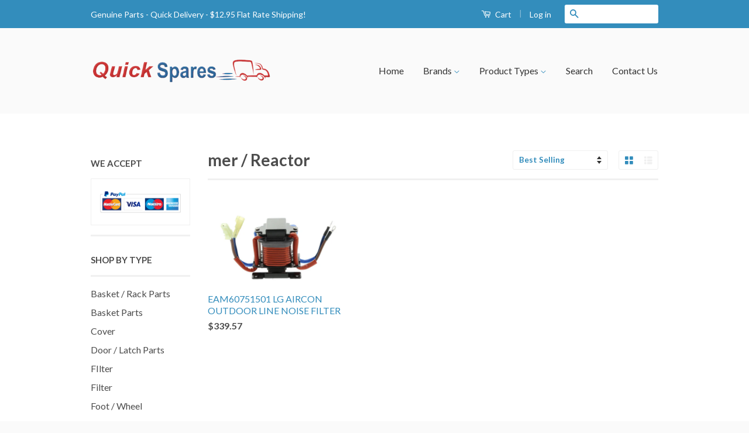

--- FILE ---
content_type: text/html; charset=utf-8
request_url: https://quickspares.com.au/collections/mer-reactor
body_size: 18334
content:
<!doctype html>
<!--[if lt IE 7]><html class="no-js lt-ie9 lt-ie8 lt-ie7" lang="en"> <![endif]-->
<!--[if IE 7]><html class="no-js lt-ie9 lt-ie8" lang="en"> <![endif]-->
<!--[if IE 8]><html class="no-js lt-ie9" lang="en"> <![endif]-->
<!--[if IE 9 ]><html class="ie9 no-js"> <![endif]-->
<!--[if (gt IE 9)|!(IE)]><!--> <html class="no-js"> <!--<![endif]-->
<!-- Global site tag (gtag.js) - Google AdWords: 798791890 -->
<script async src="https://www.googletagmanager.com/gtag/js?id=AW-798791890"></script>
<script>
  window.dataLayer = window.dataLayer || [];
  function gtag(){dataLayer.push(arguments);}
  gtag('js', new Date());

  gtag('config', 'AW-798791890');
</script>
<!-- Hotjar Tracking Code for https://quickspares.com.au -->
<script>
    (function(h,o,t,j,a,r){
        h.hj=h.hj||function(){(h.hj.q=h.hj.q||[]).push(arguments)};
        h._hjSettings={hjid:1141792,hjsv:6};
        a=o.getElementsByTagName('head')[0];
        r=o.createElement('script');r.async=1;
        r.src=t+h._hjSettings.hjid+j+h._hjSettings.hjsv;
        a.appendChild(r);
    })(window,document,'https://static.hotjar.com/c/hotjar-','.js?sv=');
</script>
<head>
<meta name="msvalidate.01" content="8E91F7279400922F94119E437B158DB8" />
  <meta name="google-site-verification" content="14uFM2ggaJYFs9IWTyEaFSBe0h_6ZcgN5FPqN-KiAwQ" />

  <!-- Basic page needs ================================================== -->
  <meta charset="utf-8">
  <meta http-equiv="X-UA-Compatible" content="IE=edge,chrome=1">

  
  <link rel="shortcut icon" href="//quickspares.com.au/cdn/shop/t/4/assets/favicon.png?v=152316974410762463941587369538" type="image/png" />
  

  <!-- Title and description ================================================== -->
  <title>
  
    mer / Reactor &ndash; Quick Spares
  
  </title>

  

  <!-- Social Meta Tags ================================================== -->
  

  <meta property="og:type" content="website">
  <meta property="og:title" content="mer / Reactor">
  <meta property="og:url" content="https://quickspares.com.au/collections/mer-reactor">
  
  <meta property="og:image" content="http://quickspares.com.au/cdn/shop/t/4/assets/logo.png?v=15009047252912948781455069402">
  <meta property="og:image:secure_url" content="https://quickspares.com.au/cdn/shop/t/4/assets/logo.png?v=15009047252912948781455069402">
  


<meta property="og:site_name" content="Quick Spares">



<meta name="twitter:card" content="summary">


  <meta name="twitter:site" content="@shopify">





  <!-- Helpers ================================================== -->
  <link rel="canonical" href="https://quickspares.com.au/collections/mer-reactor">
  <meta name="viewport" content="width=device-width,initial-scale=1">
  <meta name="theme-color" content="#338dbc">

  
  <!-- Ajaxify Cart Plugin ================================================== -->
  <link href="//quickspares.com.au/cdn/shop/t/4/assets/ajaxify.scss.css?v=77820539487846778471454885680" rel="stylesheet" type="text/css" media="all" />
  

  <!-- CSS ================================================== -->
  <link href="//quickspares.com.au/cdn/shop/t/4/assets/timber.scss.css?v=39570687418422526991674755278" rel="stylesheet" type="text/css" media="all" />
  <link href="//quickspares.com.au/cdn/shop/t/4/assets/theme.scss.css?v=113082141703776379881674755278" rel="stylesheet" type="text/css" media="all" />

  
  
  
  <link href="//fonts.googleapis.com/css?family=Lato:400,700" rel="stylesheet" type="text/css" media="all" />


  



  <!-- Header hook for plugins ================================================== -->
  <script>window.performance && window.performance.mark && window.performance.mark('shopify.content_for_header.start');</script><meta name="google-site-verification" content="14uFM2ggaJYFs9IWTyEaFSBe0h_6ZcgN5FPqN-KiAwQ">
<meta id="shopify-digital-wallet" name="shopify-digital-wallet" content="/1971340/digital_wallets/dialog">
<meta name="shopify-checkout-api-token" content="7304e0ddba6fc9c7c53267d664b183bd">
<meta id="in-context-paypal-metadata" data-shop-id="1971340" data-venmo-supported="false" data-environment="production" data-locale="en_US" data-paypal-v4="true" data-currency="AUD">
<link rel="alternate" type="application/atom+xml" title="Feed" href="/collections/mer-reactor.atom" />
<link rel="alternate" type="application/json+oembed" href="https://quickspares.com.au/collections/mer-reactor.oembed">
<script async="async" src="/checkouts/internal/preloads.js?locale=en-AU"></script>
<link rel="preconnect" href="https://shop.app" crossorigin="anonymous">
<script async="async" src="https://shop.app/checkouts/internal/preloads.js?locale=en-AU&shop_id=1971340" crossorigin="anonymous"></script>
<script id="apple-pay-shop-capabilities" type="application/json">{"shopId":1971340,"countryCode":"AU","currencyCode":"AUD","merchantCapabilities":["supports3DS"],"merchantId":"gid:\/\/shopify\/Shop\/1971340","merchantName":"Quick Spares","requiredBillingContactFields":["postalAddress","email","phone"],"requiredShippingContactFields":["postalAddress","email","phone"],"shippingType":"shipping","supportedNetworks":["visa","masterCard"],"total":{"type":"pending","label":"Quick Spares","amount":"1.00"},"shopifyPaymentsEnabled":true,"supportsSubscriptions":true}</script>
<script id="shopify-features" type="application/json">{"accessToken":"7304e0ddba6fc9c7c53267d664b183bd","betas":["rich-media-storefront-analytics"],"domain":"quickspares.com.au","predictiveSearch":true,"shopId":1971340,"locale":"en"}</script>
<script>var Shopify = Shopify || {};
Shopify.shop = "comparison.myshopify.com";
Shopify.locale = "en";
Shopify.currency = {"active":"AUD","rate":"1.0"};
Shopify.country = "AU";
Shopify.theme = {"name":"Classic","id":85308737,"schema_name":null,"schema_version":null,"theme_store_id":721,"role":"main"};
Shopify.theme.handle = "null";
Shopify.theme.style = {"id":null,"handle":null};
Shopify.cdnHost = "quickspares.com.au/cdn";
Shopify.routes = Shopify.routes || {};
Shopify.routes.root = "/";</script>
<script type="module">!function(o){(o.Shopify=o.Shopify||{}).modules=!0}(window);</script>
<script>!function(o){function n(){var o=[];function n(){o.push(Array.prototype.slice.apply(arguments))}return n.q=o,n}var t=o.Shopify=o.Shopify||{};t.loadFeatures=n(),t.autoloadFeatures=n()}(window);</script>
<script>
  window.ShopifyPay = window.ShopifyPay || {};
  window.ShopifyPay.apiHost = "shop.app\/pay";
  window.ShopifyPay.redirectState = null;
</script>
<script id="shop-js-analytics" type="application/json">{"pageType":"collection"}</script>
<script defer="defer" async type="module" src="//quickspares.com.au/cdn/shopifycloud/shop-js/modules/v2/client.init-shop-cart-sync_C5BV16lS.en.esm.js"></script>
<script defer="defer" async type="module" src="//quickspares.com.au/cdn/shopifycloud/shop-js/modules/v2/chunk.common_CygWptCX.esm.js"></script>
<script type="module">
  await import("//quickspares.com.au/cdn/shopifycloud/shop-js/modules/v2/client.init-shop-cart-sync_C5BV16lS.en.esm.js");
await import("//quickspares.com.au/cdn/shopifycloud/shop-js/modules/v2/chunk.common_CygWptCX.esm.js");

  window.Shopify.SignInWithShop?.initShopCartSync?.({"fedCMEnabled":true,"windoidEnabled":true});

</script>
<script>
  window.Shopify = window.Shopify || {};
  if (!window.Shopify.featureAssets) window.Shopify.featureAssets = {};
  window.Shopify.featureAssets['shop-js'] = {"shop-cart-sync":["modules/v2/client.shop-cart-sync_ZFArdW7E.en.esm.js","modules/v2/chunk.common_CygWptCX.esm.js"],"init-fed-cm":["modules/v2/client.init-fed-cm_CmiC4vf6.en.esm.js","modules/v2/chunk.common_CygWptCX.esm.js"],"shop-button":["modules/v2/client.shop-button_tlx5R9nI.en.esm.js","modules/v2/chunk.common_CygWptCX.esm.js"],"shop-cash-offers":["modules/v2/client.shop-cash-offers_DOA2yAJr.en.esm.js","modules/v2/chunk.common_CygWptCX.esm.js","modules/v2/chunk.modal_D71HUcav.esm.js"],"init-windoid":["modules/v2/client.init-windoid_sURxWdc1.en.esm.js","modules/v2/chunk.common_CygWptCX.esm.js"],"shop-toast-manager":["modules/v2/client.shop-toast-manager_ClPi3nE9.en.esm.js","modules/v2/chunk.common_CygWptCX.esm.js"],"init-shop-email-lookup-coordinator":["modules/v2/client.init-shop-email-lookup-coordinator_B8hsDcYM.en.esm.js","modules/v2/chunk.common_CygWptCX.esm.js"],"init-shop-cart-sync":["modules/v2/client.init-shop-cart-sync_C5BV16lS.en.esm.js","modules/v2/chunk.common_CygWptCX.esm.js"],"avatar":["modules/v2/client.avatar_BTnouDA3.en.esm.js"],"pay-button":["modules/v2/client.pay-button_FdsNuTd3.en.esm.js","modules/v2/chunk.common_CygWptCX.esm.js"],"init-customer-accounts":["modules/v2/client.init-customer-accounts_DxDtT_ad.en.esm.js","modules/v2/client.shop-login-button_C5VAVYt1.en.esm.js","modules/v2/chunk.common_CygWptCX.esm.js","modules/v2/chunk.modal_D71HUcav.esm.js"],"init-shop-for-new-customer-accounts":["modules/v2/client.init-shop-for-new-customer-accounts_ChsxoAhi.en.esm.js","modules/v2/client.shop-login-button_C5VAVYt1.en.esm.js","modules/v2/chunk.common_CygWptCX.esm.js","modules/v2/chunk.modal_D71HUcav.esm.js"],"shop-login-button":["modules/v2/client.shop-login-button_C5VAVYt1.en.esm.js","modules/v2/chunk.common_CygWptCX.esm.js","modules/v2/chunk.modal_D71HUcav.esm.js"],"init-customer-accounts-sign-up":["modules/v2/client.init-customer-accounts-sign-up_CPSyQ0Tj.en.esm.js","modules/v2/client.shop-login-button_C5VAVYt1.en.esm.js","modules/v2/chunk.common_CygWptCX.esm.js","modules/v2/chunk.modal_D71HUcav.esm.js"],"shop-follow-button":["modules/v2/client.shop-follow-button_Cva4Ekp9.en.esm.js","modules/v2/chunk.common_CygWptCX.esm.js","modules/v2/chunk.modal_D71HUcav.esm.js"],"checkout-modal":["modules/v2/client.checkout-modal_BPM8l0SH.en.esm.js","modules/v2/chunk.common_CygWptCX.esm.js","modules/v2/chunk.modal_D71HUcav.esm.js"],"lead-capture":["modules/v2/client.lead-capture_Bi8yE_yS.en.esm.js","modules/v2/chunk.common_CygWptCX.esm.js","modules/v2/chunk.modal_D71HUcav.esm.js"],"shop-login":["modules/v2/client.shop-login_D6lNrXab.en.esm.js","modules/v2/chunk.common_CygWptCX.esm.js","modules/v2/chunk.modal_D71HUcav.esm.js"],"payment-terms":["modules/v2/client.payment-terms_CZxnsJam.en.esm.js","modules/v2/chunk.common_CygWptCX.esm.js","modules/v2/chunk.modal_D71HUcav.esm.js"]};
</script>
<script>(function() {
  var isLoaded = false;
  function asyncLoad() {
    if (isLoaded) return;
    isLoaded = true;
    var urls = ["\/\/shopify.privy.com\/widget.js?shop=comparison.myshopify.com","https:\/\/cdn.provesrc.com\/provesrc.js?apiKey=eyJhbGciOiJIUzI1NiIsInR5cCI6IkpXVCJ9.eyJhY2NvdW50SWQiOiI1ZTQ0ZjdiMDJmODIzZDMxNWJiNzQ4YWIiLCJpYXQiOjE1ODE1NzgxNjB9.lwnVCCa5HP2w67-94-d90iB3tkrT5RQTPDnJCHJI5k8\u0026shop=comparison.myshopify.com","https:\/\/cdn.hextom.com\/js\/quickannouncementbar.js?shop=comparison.myshopify.com"];
    for (var i = 0; i < urls.length; i++) {
      var s = document.createElement('script');
      s.type = 'text/javascript';
      s.async = true;
      s.src = urls[i];
      var x = document.getElementsByTagName('script')[0];
      x.parentNode.insertBefore(s, x);
    }
  };
  if(window.attachEvent) {
    window.attachEvent('onload', asyncLoad);
  } else {
    window.addEventListener('load', asyncLoad, false);
  }
})();</script>
<script id="__st">var __st={"a":1971340,"offset":39600,"reqid":"28ef1aa6-d08b-4077-89f2-5c9275818268-1768700019","pageurl":"quickspares.com.au\/collections\/mer-reactor","u":"4b5cdb309241","p":"collection","rtyp":"collection","rid":236354011299};</script>
<script>window.ShopifyPaypalV4VisibilityTracking = true;</script>
<script id="captcha-bootstrap">!function(){'use strict';const t='contact',e='account',n='new_comment',o=[[t,t],['blogs',n],['comments',n],[t,'customer']],c=[[e,'customer_login'],[e,'guest_login'],[e,'recover_customer_password'],[e,'create_customer']],r=t=>t.map((([t,e])=>`form[action*='/${t}']:not([data-nocaptcha='true']) input[name='form_type'][value='${e}']`)).join(','),a=t=>()=>t?[...document.querySelectorAll(t)].map((t=>t.form)):[];function s(){const t=[...o],e=r(t);return a(e)}const i='password',u='form_key',d=['recaptcha-v3-token','g-recaptcha-response','h-captcha-response',i],f=()=>{try{return window.sessionStorage}catch{return}},m='__shopify_v',_=t=>t.elements[u];function p(t,e,n=!1){try{const o=window.sessionStorage,c=JSON.parse(o.getItem(e)),{data:r}=function(t){const{data:e,action:n}=t;return t[m]||n?{data:e,action:n}:{data:t,action:n}}(c);for(const[e,n]of Object.entries(r))t.elements[e]&&(t.elements[e].value=n);n&&o.removeItem(e)}catch(o){console.error('form repopulation failed',{error:o})}}const l='form_type',E='cptcha';function T(t){t.dataset[E]=!0}const w=window,h=w.document,L='Shopify',v='ce_forms',y='captcha';let A=!1;((t,e)=>{const n=(g='f06e6c50-85a8-45c8-87d0-21a2b65856fe',I='https://cdn.shopify.com/shopifycloud/storefront-forms-hcaptcha/ce_storefront_forms_captcha_hcaptcha.v1.5.2.iife.js',D={infoText:'Protected by hCaptcha',privacyText:'Privacy',termsText:'Terms'},(t,e,n)=>{const o=w[L][v],c=o.bindForm;if(c)return c(t,g,e,D).then(n);var r;o.q.push([[t,g,e,D],n]),r=I,A||(h.body.append(Object.assign(h.createElement('script'),{id:'captcha-provider',async:!0,src:r})),A=!0)});var g,I,D;w[L]=w[L]||{},w[L][v]=w[L][v]||{},w[L][v].q=[],w[L][y]=w[L][y]||{},w[L][y].protect=function(t,e){n(t,void 0,e),T(t)},Object.freeze(w[L][y]),function(t,e,n,w,h,L){const[v,y,A,g]=function(t,e,n){const i=e?o:[],u=t?c:[],d=[...i,...u],f=r(d),m=r(i),_=r(d.filter((([t,e])=>n.includes(e))));return[a(f),a(m),a(_),s()]}(w,h,L),I=t=>{const e=t.target;return e instanceof HTMLFormElement?e:e&&e.form},D=t=>v().includes(t);t.addEventListener('submit',(t=>{const e=I(t);if(!e)return;const n=D(e)&&!e.dataset.hcaptchaBound&&!e.dataset.recaptchaBound,o=_(e),c=g().includes(e)&&(!o||!o.value);(n||c)&&t.preventDefault(),c&&!n&&(function(t){try{if(!f())return;!function(t){const e=f();if(!e)return;const n=_(t);if(!n)return;const o=n.value;o&&e.removeItem(o)}(t);const e=Array.from(Array(32),(()=>Math.random().toString(36)[2])).join('');!function(t,e){_(t)||t.append(Object.assign(document.createElement('input'),{type:'hidden',name:u})),t.elements[u].value=e}(t,e),function(t,e){const n=f();if(!n)return;const o=[...t.querySelectorAll(`input[type='${i}']`)].map((({name:t})=>t)),c=[...d,...o],r={};for(const[a,s]of new FormData(t).entries())c.includes(a)||(r[a]=s);n.setItem(e,JSON.stringify({[m]:1,action:t.action,data:r}))}(t,e)}catch(e){console.error('failed to persist form',e)}}(e),e.submit())}));const S=(t,e)=>{t&&!t.dataset[E]&&(n(t,e.some((e=>e===t))),T(t))};for(const o of['focusin','change'])t.addEventListener(o,(t=>{const e=I(t);D(e)&&S(e,y())}));const B=e.get('form_key'),M=e.get(l),P=B&&M;t.addEventListener('DOMContentLoaded',(()=>{const t=y();if(P)for(const e of t)e.elements[l].value===M&&p(e,B);[...new Set([...A(),...v().filter((t=>'true'===t.dataset.shopifyCaptcha))])].forEach((e=>S(e,t)))}))}(h,new URLSearchParams(w.location.search),n,t,e,['guest_login'])})(!0,!0)}();</script>
<script integrity="sha256-4kQ18oKyAcykRKYeNunJcIwy7WH5gtpwJnB7kiuLZ1E=" data-source-attribution="shopify.loadfeatures" defer="defer" src="//quickspares.com.au/cdn/shopifycloud/storefront/assets/storefront/load_feature-a0a9edcb.js" crossorigin="anonymous"></script>
<script crossorigin="anonymous" defer="defer" src="//quickspares.com.au/cdn/shopifycloud/storefront/assets/shopify_pay/storefront-65b4c6d7.js?v=20250812"></script>
<script data-source-attribution="shopify.dynamic_checkout.dynamic.init">var Shopify=Shopify||{};Shopify.PaymentButton=Shopify.PaymentButton||{isStorefrontPortableWallets:!0,init:function(){window.Shopify.PaymentButton.init=function(){};var t=document.createElement("script");t.src="https://quickspares.com.au/cdn/shopifycloud/portable-wallets/latest/portable-wallets.en.js",t.type="module",document.head.appendChild(t)}};
</script>
<script data-source-attribution="shopify.dynamic_checkout.buyer_consent">
  function portableWalletsHideBuyerConsent(e){var t=document.getElementById("shopify-buyer-consent"),n=document.getElementById("shopify-subscription-policy-button");t&&n&&(t.classList.add("hidden"),t.setAttribute("aria-hidden","true"),n.removeEventListener("click",e))}function portableWalletsShowBuyerConsent(e){var t=document.getElementById("shopify-buyer-consent"),n=document.getElementById("shopify-subscription-policy-button");t&&n&&(t.classList.remove("hidden"),t.removeAttribute("aria-hidden"),n.addEventListener("click",e))}window.Shopify?.PaymentButton&&(window.Shopify.PaymentButton.hideBuyerConsent=portableWalletsHideBuyerConsent,window.Shopify.PaymentButton.showBuyerConsent=portableWalletsShowBuyerConsent);
</script>
<script data-source-attribution="shopify.dynamic_checkout.cart.bootstrap">document.addEventListener("DOMContentLoaded",(function(){function t(){return document.querySelector("shopify-accelerated-checkout-cart, shopify-accelerated-checkout")}if(t())Shopify.PaymentButton.init();else{new MutationObserver((function(e,n){t()&&(Shopify.PaymentButton.init(),n.disconnect())})).observe(document.body,{childList:!0,subtree:!0})}}));
</script>
<link id="shopify-accelerated-checkout-styles" rel="stylesheet" media="screen" href="https://quickspares.com.au/cdn/shopifycloud/portable-wallets/latest/accelerated-checkout-backwards-compat.css" crossorigin="anonymous">
<style id="shopify-accelerated-checkout-cart">
        #shopify-buyer-consent {
  margin-top: 1em;
  display: inline-block;
  width: 100%;
}

#shopify-buyer-consent.hidden {
  display: none;
}

#shopify-subscription-policy-button {
  background: none;
  border: none;
  padding: 0;
  text-decoration: underline;
  font-size: inherit;
  cursor: pointer;
}

#shopify-subscription-policy-button::before {
  box-shadow: none;
}

      </style>

<script>window.performance && window.performance.mark && window.performance.mark('shopify.content_for_header.end');</script>

  

<!--[if lt IE 9]>
<script src="//cdnjs.cloudflare.com/ajax/libs/html5shiv/3.7.2/html5shiv.min.js" type="text/javascript"></script>
<script src="//quickspares.com.au/cdn/shop/t/4/assets/respond.min.js?v=52248677837542619231454885678" type="text/javascript"></script>
<link href="//quickspares.com.au/cdn/shop/t/4/assets/respond-proxy.html" id="respond-proxy" rel="respond-proxy" />
<link href="//quickspares.com.au/search?q=d42a7b213c3f678670d06bed10aa97d9" id="respond-redirect" rel="respond-redirect" />
<script src="//quickspares.com.au/search?q=d42a7b213c3f678670d06bed10aa97d9" type="text/javascript"></script>
<![endif]-->



  <script src="//ajax.googleapis.com/ajax/libs/jquery/1.11.0/jquery.min.js" type="text/javascript"></script>
  <script src="//quickspares.com.au/cdn/shop/t/4/assets/modernizr.min.js?v=26620055551102246001454885678" type="text/javascript"></script>

  
  
<!--
<script src="https://apis.google.com/js/platform.js?onload=renderBadge" async defer></script>

<script>
  window.renderBadge = function() {
    var ratingBadgeContainer = document.createElement("div");
    document.body.appendChild(ratingBadgeContainer);
    window.gapi.load('ratingbadge', function() {
      window.gapi.ratingbadge.render(ratingBadgeContainer, {"merchant_id": 123344098});
    });
  }
</script>
  -->
<script type="text/javascript">
    (function(c,l,a,r,i,t,y){
        c[a]=c[a]||function(){(c[a].q=c[a].q||[]).push(arguments)};
        t=l.createElement(r);t.async=1;t.src="https://www.clarity.ms/tag/"+i;
        y=l.getElementsByTagName(r)[0];y.parentNode.insertBefore(t,y);
    })(window, document, "clarity", "script", "gpesvsuzc0");
</script>
  <style type="text/css">
  
    .product-description.rte p:last-child {display:none;}
    
  </style>
  <!--
  <script
src="https://www.paypal.com/sdk/js?client-id=AXLddbMTiHuW19-d7UiqJTvrD5ZABQzRgbijtkkO07Qqxr-lOarlC2nipN7JvT_-LKO-OAq9VrpHIjBW&currency=AUD&components=messages"
data-namespace="PayPalSDK">
</script>--->


<link href="https://monorail-edge.shopifysvc.com" rel="dns-prefetch">
<script>(function(){if ("sendBeacon" in navigator && "performance" in window) {try {var session_token_from_headers = performance.getEntriesByType('navigation')[0].serverTiming.find(x => x.name == '_s').description;} catch {var session_token_from_headers = undefined;}var session_cookie_matches = document.cookie.match(/_shopify_s=([^;]*)/);var session_token_from_cookie = session_cookie_matches && session_cookie_matches.length === 2 ? session_cookie_matches[1] : "";var session_token = session_token_from_headers || session_token_from_cookie || "";function handle_abandonment_event(e) {var entries = performance.getEntries().filter(function(entry) {return /monorail-edge.shopifysvc.com/.test(entry.name);});if (!window.abandonment_tracked && entries.length === 0) {window.abandonment_tracked = true;var currentMs = Date.now();var navigation_start = performance.timing.navigationStart;var payload = {shop_id: 1971340,url: window.location.href,navigation_start,duration: currentMs - navigation_start,session_token,page_type: "collection"};window.navigator.sendBeacon("https://monorail-edge.shopifysvc.com/v1/produce", JSON.stringify({schema_id: "online_store_buyer_site_abandonment/1.1",payload: payload,metadata: {event_created_at_ms: currentMs,event_sent_at_ms: currentMs}}));}}window.addEventListener('pagehide', handle_abandonment_event);}}());</script>
<script id="web-pixels-manager-setup">(function e(e,d,r,n,o){if(void 0===o&&(o={}),!Boolean(null===(a=null===(i=window.Shopify)||void 0===i?void 0:i.analytics)||void 0===a?void 0:a.replayQueue)){var i,a;window.Shopify=window.Shopify||{};var t=window.Shopify;t.analytics=t.analytics||{};var s=t.analytics;s.replayQueue=[],s.publish=function(e,d,r){return s.replayQueue.push([e,d,r]),!0};try{self.performance.mark("wpm:start")}catch(e){}var l=function(){var e={modern:/Edge?\/(1{2}[4-9]|1[2-9]\d|[2-9]\d{2}|\d{4,})\.\d+(\.\d+|)|Firefox\/(1{2}[4-9]|1[2-9]\d|[2-9]\d{2}|\d{4,})\.\d+(\.\d+|)|Chrom(ium|e)\/(9{2}|\d{3,})\.\d+(\.\d+|)|(Maci|X1{2}).+ Version\/(15\.\d+|(1[6-9]|[2-9]\d|\d{3,})\.\d+)([,.]\d+|)( \(\w+\)|)( Mobile\/\w+|) Safari\/|Chrome.+OPR\/(9{2}|\d{3,})\.\d+\.\d+|(CPU[ +]OS|iPhone[ +]OS|CPU[ +]iPhone|CPU IPhone OS|CPU iPad OS)[ +]+(15[._]\d+|(1[6-9]|[2-9]\d|\d{3,})[._]\d+)([._]\d+|)|Android:?[ /-](13[3-9]|1[4-9]\d|[2-9]\d{2}|\d{4,})(\.\d+|)(\.\d+|)|Android.+Firefox\/(13[5-9]|1[4-9]\d|[2-9]\d{2}|\d{4,})\.\d+(\.\d+|)|Android.+Chrom(ium|e)\/(13[3-9]|1[4-9]\d|[2-9]\d{2}|\d{4,})\.\d+(\.\d+|)|SamsungBrowser\/([2-9]\d|\d{3,})\.\d+/,legacy:/Edge?\/(1[6-9]|[2-9]\d|\d{3,})\.\d+(\.\d+|)|Firefox\/(5[4-9]|[6-9]\d|\d{3,})\.\d+(\.\d+|)|Chrom(ium|e)\/(5[1-9]|[6-9]\d|\d{3,})\.\d+(\.\d+|)([\d.]+$|.*Safari\/(?![\d.]+ Edge\/[\d.]+$))|(Maci|X1{2}).+ Version\/(10\.\d+|(1[1-9]|[2-9]\d|\d{3,})\.\d+)([,.]\d+|)( \(\w+\)|)( Mobile\/\w+|) Safari\/|Chrome.+OPR\/(3[89]|[4-9]\d|\d{3,})\.\d+\.\d+|(CPU[ +]OS|iPhone[ +]OS|CPU[ +]iPhone|CPU IPhone OS|CPU iPad OS)[ +]+(10[._]\d+|(1[1-9]|[2-9]\d|\d{3,})[._]\d+)([._]\d+|)|Android:?[ /-](13[3-9]|1[4-9]\d|[2-9]\d{2}|\d{4,})(\.\d+|)(\.\d+|)|Mobile Safari.+OPR\/([89]\d|\d{3,})\.\d+\.\d+|Android.+Firefox\/(13[5-9]|1[4-9]\d|[2-9]\d{2}|\d{4,})\.\d+(\.\d+|)|Android.+Chrom(ium|e)\/(13[3-9]|1[4-9]\d|[2-9]\d{2}|\d{4,})\.\d+(\.\d+|)|Android.+(UC? ?Browser|UCWEB|U3)[ /]?(15\.([5-9]|\d{2,})|(1[6-9]|[2-9]\d|\d{3,})\.\d+)\.\d+|SamsungBrowser\/(5\.\d+|([6-9]|\d{2,})\.\d+)|Android.+MQ{2}Browser\/(14(\.(9|\d{2,})|)|(1[5-9]|[2-9]\d|\d{3,})(\.\d+|))(\.\d+|)|K[Aa][Ii]OS\/(3\.\d+|([4-9]|\d{2,})\.\d+)(\.\d+|)/},d=e.modern,r=e.legacy,n=navigator.userAgent;return n.match(d)?"modern":n.match(r)?"legacy":"unknown"}(),u="modern"===l?"modern":"legacy",c=(null!=n?n:{modern:"",legacy:""})[u],f=function(e){return[e.baseUrl,"/wpm","/b",e.hashVersion,"modern"===e.buildTarget?"m":"l",".js"].join("")}({baseUrl:d,hashVersion:r,buildTarget:u}),m=function(e){var d=e.version,r=e.bundleTarget,n=e.surface,o=e.pageUrl,i=e.monorailEndpoint;return{emit:function(e){var a=e.status,t=e.errorMsg,s=(new Date).getTime(),l=JSON.stringify({metadata:{event_sent_at_ms:s},events:[{schema_id:"web_pixels_manager_load/3.1",payload:{version:d,bundle_target:r,page_url:o,status:a,surface:n,error_msg:t},metadata:{event_created_at_ms:s}}]});if(!i)return console&&console.warn&&console.warn("[Web Pixels Manager] No Monorail endpoint provided, skipping logging."),!1;try{return self.navigator.sendBeacon.bind(self.navigator)(i,l)}catch(e){}var u=new XMLHttpRequest;try{return u.open("POST",i,!0),u.setRequestHeader("Content-Type","text/plain"),u.send(l),!0}catch(e){return console&&console.warn&&console.warn("[Web Pixels Manager] Got an unhandled error while logging to Monorail."),!1}}}}({version:r,bundleTarget:l,surface:e.surface,pageUrl:self.location.href,monorailEndpoint:e.monorailEndpoint});try{o.browserTarget=l,function(e){var d=e.src,r=e.async,n=void 0===r||r,o=e.onload,i=e.onerror,a=e.sri,t=e.scriptDataAttributes,s=void 0===t?{}:t,l=document.createElement("script"),u=document.querySelector("head"),c=document.querySelector("body");if(l.async=n,l.src=d,a&&(l.integrity=a,l.crossOrigin="anonymous"),s)for(var f in s)if(Object.prototype.hasOwnProperty.call(s,f))try{l.dataset[f]=s[f]}catch(e){}if(o&&l.addEventListener("load",o),i&&l.addEventListener("error",i),u)u.appendChild(l);else{if(!c)throw new Error("Did not find a head or body element to append the script");c.appendChild(l)}}({src:f,async:!0,onload:function(){if(!function(){var e,d;return Boolean(null===(d=null===(e=window.Shopify)||void 0===e?void 0:e.analytics)||void 0===d?void 0:d.initialized)}()){var d=window.webPixelsManager.init(e)||void 0;if(d){var r=window.Shopify.analytics;r.replayQueue.forEach((function(e){var r=e[0],n=e[1],o=e[2];d.publishCustomEvent(r,n,o)})),r.replayQueue=[],r.publish=d.publishCustomEvent,r.visitor=d.visitor,r.initialized=!0}}},onerror:function(){return m.emit({status:"failed",errorMsg:"".concat(f," has failed to load")})},sri:function(e){var d=/^sha384-[A-Za-z0-9+/=]+$/;return"string"==typeof e&&d.test(e)}(c)?c:"",scriptDataAttributes:o}),m.emit({status:"loading"})}catch(e){m.emit({status:"failed",errorMsg:(null==e?void 0:e.message)||"Unknown error"})}}})({shopId: 1971340,storefrontBaseUrl: "https://quickspares.com.au",extensionsBaseUrl: "https://extensions.shopifycdn.com/cdn/shopifycloud/web-pixels-manager",monorailEndpoint: "https://monorail-edge.shopifysvc.com/unstable/produce_batch",surface: "storefront-renderer",enabledBetaFlags: ["2dca8a86"],webPixelsConfigList: [{"id":"591069347","configuration":"{\"config\":\"{\\\"pixel_id\\\":\\\"G-151BHG4KFF\\\",\\\"google_tag_ids\\\":[\\\"G-151BHG4KFF\\\",\\\"AW-798791890\\\",\\\"GT-TQRBPLQ\\\"],\\\"target_country\\\":\\\"AU\\\",\\\"gtag_events\\\":[{\\\"type\\\":\\\"search\\\",\\\"action_label\\\":[\\\"G-151BHG4KFF\\\",\\\"AW-798791890\\\/9ctkCNKskZQYENKx8vwC\\\"]},{\\\"type\\\":\\\"begin_checkout\\\",\\\"action_label\\\":[\\\"G-151BHG4KFF\\\",\\\"AW-798791890\\\/sORUCNiskZQYENKx8vwC\\\"]},{\\\"type\\\":\\\"view_item\\\",\\\"action_label\\\":[\\\"G-151BHG4KFF\\\",\\\"AW-798791890\\\/vwM-CM-skZQYENKx8vwC\\\",\\\"MC-QCDPKW04FQ\\\"]},{\\\"type\\\":\\\"purchase\\\",\\\"action_label\\\":[\\\"G-151BHG4KFF\\\",\\\"AW-798791890\\\/TCKqCMmskZQYENKx8vwC\\\",\\\"MC-QCDPKW04FQ\\\"]},{\\\"type\\\":\\\"page_view\\\",\\\"action_label\\\":[\\\"G-151BHG4KFF\\\",\\\"AW-798791890\\\/j2MICMyskZQYENKx8vwC\\\",\\\"MC-QCDPKW04FQ\\\"]},{\\\"type\\\":\\\"add_payment_info\\\",\\\"action_label\\\":[\\\"G-151BHG4KFF\\\",\\\"AW-798791890\\\/Q3q4CNuskZQYENKx8vwC\\\"]},{\\\"type\\\":\\\"add_to_cart\\\",\\\"action_label\\\":[\\\"G-151BHG4KFF\\\",\\\"AW-798791890\\\/iXBxCNWskZQYENKx8vwC\\\"]}],\\\"enable_monitoring_mode\\\":false}\"}","eventPayloadVersion":"v1","runtimeContext":"OPEN","scriptVersion":"b2a88bafab3e21179ed38636efcd8a93","type":"APP","apiClientId":1780363,"privacyPurposes":[],"dataSharingAdjustments":{"protectedCustomerApprovalScopes":["read_customer_address","read_customer_email","read_customer_name","read_customer_personal_data","read_customer_phone"]}},{"id":"shopify-app-pixel","configuration":"{}","eventPayloadVersion":"v1","runtimeContext":"STRICT","scriptVersion":"0450","apiClientId":"shopify-pixel","type":"APP","privacyPurposes":["ANALYTICS","MARKETING"]},{"id":"shopify-custom-pixel","eventPayloadVersion":"v1","runtimeContext":"LAX","scriptVersion":"0450","apiClientId":"shopify-pixel","type":"CUSTOM","privacyPurposes":["ANALYTICS","MARKETING"]}],isMerchantRequest: false,initData: {"shop":{"name":"Quick Spares","paymentSettings":{"currencyCode":"AUD"},"myshopifyDomain":"comparison.myshopify.com","countryCode":"AU","storefrontUrl":"https:\/\/quickspares.com.au"},"customer":null,"cart":null,"checkout":null,"productVariants":[],"purchasingCompany":null},},"https://quickspares.com.au/cdn","fcfee988w5aeb613cpc8e4bc33m6693e112",{"modern":"","legacy":""},{"shopId":"1971340","storefrontBaseUrl":"https:\/\/quickspares.com.au","extensionBaseUrl":"https:\/\/extensions.shopifycdn.com\/cdn\/shopifycloud\/web-pixels-manager","surface":"storefront-renderer","enabledBetaFlags":"[\"2dca8a86\"]","isMerchantRequest":"false","hashVersion":"fcfee988w5aeb613cpc8e4bc33m6693e112","publish":"custom","events":"[[\"page_viewed\",{}],[\"collection_viewed\",{\"collection\":{\"id\":\"236354011299\",\"title\":\"mer \/ Reactor\",\"productVariants\":[{\"price\":{\"amount\":339.57,\"currencyCode\":\"AUD\"},\"product\":{\"title\":\"EAM60751501 LG AIRCON OUTDOOR LINE NOISE FILTER\",\"vendor\":\"LG\",\"id\":\"5995903221923\",\"untranslatedTitle\":\"EAM60751501 LG AIRCON OUTDOOR LINE NOISE FILTER\",\"url\":\"\/products\/eam60751501-lg-aircon-outdoor-line-noise-filter\",\"type\":\"Trans\"},\"id\":\"37486312095907\",\"image\":{\"src\":\"\/\/quickspares.com.au\/cdn\/shop\/products\/eam60751501-lg-aircon-outdoor-line-noise-filter.jpg?v=1610619738\"},\"sku\":\"EAM60751501\",\"title\":\"Default Title\",\"untranslatedTitle\":\"Default Title\"}]}}]]"});</script><script>
  window.ShopifyAnalytics = window.ShopifyAnalytics || {};
  window.ShopifyAnalytics.meta = window.ShopifyAnalytics.meta || {};
  window.ShopifyAnalytics.meta.currency = 'AUD';
  var meta = {"products":[{"id":5995903221923,"gid":"gid:\/\/shopify\/Product\/5995903221923","vendor":"LG","type":"Trans","handle":"eam60751501-lg-aircon-outdoor-line-noise-filter","variants":[{"id":37486312095907,"price":33957,"name":"EAM60751501 LG AIRCON OUTDOOR LINE NOISE FILTER","public_title":null,"sku":"EAM60751501"}],"remote":false}],"page":{"pageType":"collection","resourceType":"collection","resourceId":236354011299,"requestId":"28ef1aa6-d08b-4077-89f2-5c9275818268-1768700019"}};
  for (var attr in meta) {
    window.ShopifyAnalytics.meta[attr] = meta[attr];
  }
</script>
<script class="analytics">
  (function () {
    var customDocumentWrite = function(content) {
      var jquery = null;

      if (window.jQuery) {
        jquery = window.jQuery;
      } else if (window.Checkout && window.Checkout.$) {
        jquery = window.Checkout.$;
      }

      if (jquery) {
        jquery('body').append(content);
      }
    };

    var hasLoggedConversion = function(token) {
      if (token) {
        return document.cookie.indexOf('loggedConversion=' + token) !== -1;
      }
      return false;
    }

    var setCookieIfConversion = function(token) {
      if (token) {
        var twoMonthsFromNow = new Date(Date.now());
        twoMonthsFromNow.setMonth(twoMonthsFromNow.getMonth() + 2);

        document.cookie = 'loggedConversion=' + token + '; expires=' + twoMonthsFromNow;
      }
    }

    var trekkie = window.ShopifyAnalytics.lib = window.trekkie = window.trekkie || [];
    if (trekkie.integrations) {
      return;
    }
    trekkie.methods = [
      'identify',
      'page',
      'ready',
      'track',
      'trackForm',
      'trackLink'
    ];
    trekkie.factory = function(method) {
      return function() {
        var args = Array.prototype.slice.call(arguments);
        args.unshift(method);
        trekkie.push(args);
        return trekkie;
      };
    };
    for (var i = 0; i < trekkie.methods.length; i++) {
      var key = trekkie.methods[i];
      trekkie[key] = trekkie.factory(key);
    }
    trekkie.load = function(config) {
      trekkie.config = config || {};
      trekkie.config.initialDocumentCookie = document.cookie;
      var first = document.getElementsByTagName('script')[0];
      var script = document.createElement('script');
      script.type = 'text/javascript';
      script.onerror = function(e) {
        var scriptFallback = document.createElement('script');
        scriptFallback.type = 'text/javascript';
        scriptFallback.onerror = function(error) {
                var Monorail = {
      produce: function produce(monorailDomain, schemaId, payload) {
        var currentMs = new Date().getTime();
        var event = {
          schema_id: schemaId,
          payload: payload,
          metadata: {
            event_created_at_ms: currentMs,
            event_sent_at_ms: currentMs
          }
        };
        return Monorail.sendRequest("https://" + monorailDomain + "/v1/produce", JSON.stringify(event));
      },
      sendRequest: function sendRequest(endpointUrl, payload) {
        // Try the sendBeacon API
        if (window && window.navigator && typeof window.navigator.sendBeacon === 'function' && typeof window.Blob === 'function' && !Monorail.isIos12()) {
          var blobData = new window.Blob([payload], {
            type: 'text/plain'
          });

          if (window.navigator.sendBeacon(endpointUrl, blobData)) {
            return true;
          } // sendBeacon was not successful

        } // XHR beacon

        var xhr = new XMLHttpRequest();

        try {
          xhr.open('POST', endpointUrl);
          xhr.setRequestHeader('Content-Type', 'text/plain');
          xhr.send(payload);
        } catch (e) {
          console.log(e);
        }

        return false;
      },
      isIos12: function isIos12() {
        return window.navigator.userAgent.lastIndexOf('iPhone; CPU iPhone OS 12_') !== -1 || window.navigator.userAgent.lastIndexOf('iPad; CPU OS 12_') !== -1;
      }
    };
    Monorail.produce('monorail-edge.shopifysvc.com',
      'trekkie_storefront_load_errors/1.1',
      {shop_id: 1971340,
      theme_id: 85308737,
      app_name: "storefront",
      context_url: window.location.href,
      source_url: "//quickspares.com.au/cdn/s/trekkie.storefront.cd680fe47e6c39ca5d5df5f0a32d569bc48c0f27.min.js"});

        };
        scriptFallback.async = true;
        scriptFallback.src = '//quickspares.com.au/cdn/s/trekkie.storefront.cd680fe47e6c39ca5d5df5f0a32d569bc48c0f27.min.js';
        first.parentNode.insertBefore(scriptFallback, first);
      };
      script.async = true;
      script.src = '//quickspares.com.au/cdn/s/trekkie.storefront.cd680fe47e6c39ca5d5df5f0a32d569bc48c0f27.min.js';
      first.parentNode.insertBefore(script, first);
    };
    trekkie.load(
      {"Trekkie":{"appName":"storefront","development":false,"defaultAttributes":{"shopId":1971340,"isMerchantRequest":null,"themeId":85308737,"themeCityHash":"173970902830080084","contentLanguage":"en","currency":"AUD","eventMetadataId":"e846e898-8fe9-44f7-b7a6-dfd1fb117256"},"isServerSideCookieWritingEnabled":true,"monorailRegion":"shop_domain","enabledBetaFlags":["65f19447"]},"Session Attribution":{},"S2S":{"facebookCapiEnabled":false,"source":"trekkie-storefront-renderer","apiClientId":580111}}
    );

    var loaded = false;
    trekkie.ready(function() {
      if (loaded) return;
      loaded = true;

      window.ShopifyAnalytics.lib = window.trekkie;

      var originalDocumentWrite = document.write;
      document.write = customDocumentWrite;
      try { window.ShopifyAnalytics.merchantGoogleAnalytics.call(this); } catch(error) {};
      document.write = originalDocumentWrite;

      window.ShopifyAnalytics.lib.page(null,{"pageType":"collection","resourceType":"collection","resourceId":236354011299,"requestId":"28ef1aa6-d08b-4077-89f2-5c9275818268-1768700019","shopifyEmitted":true});

      var match = window.location.pathname.match(/checkouts\/(.+)\/(thank_you|post_purchase)/)
      var token = match? match[1]: undefined;
      if (!hasLoggedConversion(token)) {
        setCookieIfConversion(token);
        window.ShopifyAnalytics.lib.track("Viewed Product Category",{"currency":"AUD","category":"Collection: mer-reactor","collectionName":"mer-reactor","collectionId":236354011299,"nonInteraction":true},undefined,undefined,{"shopifyEmitted":true});
      }
    });


        var eventsListenerScript = document.createElement('script');
        eventsListenerScript.async = true;
        eventsListenerScript.src = "//quickspares.com.au/cdn/shopifycloud/storefront/assets/shop_events_listener-3da45d37.js";
        document.getElementsByTagName('head')[0].appendChild(eventsListenerScript);

})();</script>
  <script>
  if (!window.ga || (window.ga && typeof window.ga !== 'function')) {
    window.ga = function ga() {
      (window.ga.q = window.ga.q || []).push(arguments);
      if (window.Shopify && window.Shopify.analytics && typeof window.Shopify.analytics.publish === 'function') {
        window.Shopify.analytics.publish("ga_stub_called", {}, {sendTo: "google_osp_migration"});
      }
      console.error("Shopify's Google Analytics stub called with:", Array.from(arguments), "\nSee https://help.shopify.com/manual/promoting-marketing/pixels/pixel-migration#google for more information.");
    };
    if (window.Shopify && window.Shopify.analytics && typeof window.Shopify.analytics.publish === 'function') {
      window.Shopify.analytics.publish("ga_stub_initialized", {}, {sendTo: "google_osp_migration"});
    }
  }
</script>
<script
  defer
  src="https://quickspares.com.au/cdn/shopifycloud/perf-kit/shopify-perf-kit-3.0.4.min.js"
  data-application="storefront-renderer"
  data-shop-id="1971340"
  data-render-region="gcp-us-central1"
  data-page-type="collection"
  data-theme-instance-id="85308737"
  data-theme-name=""
  data-theme-version=""
  data-monorail-region="shop_domain"
  data-resource-timing-sampling-rate="10"
  data-shs="true"
  data-shs-beacon="true"
  data-shs-export-with-fetch="true"
  data-shs-logs-sample-rate="1"
  data-shs-beacon-endpoint="https://quickspares.com.au/api/collect"
></script>
</head>

<body id="mer-reactor" class="template-collection" >

  <div class="header-bar">
  <div class="wrapper medium-down--hide">
    <div class="large--display-table">
      <div class="header-bar__left large--display-table-cell">
        
        <div class="header-bar__module header-bar__message">
          Genuine Parts - Quick Delivery - $12.95 Flat Rate Shipping!
        </div>
        
      </div>

      <div class="header-bar__right large--display-table-cell">
        <div class="header-bar__module">
          <a href="/cart" class="cart-toggle">
            <span class="icon icon-cart header-bar__cart-icon" aria-hidden="true"></span>
            Cart
            <span class="cart-count header-bar__cart-count hidden-count">0</span>
          </a>
        </div>

        
          <span class="header-bar__sep" aria-hidden="true">|</span>
          <ul class="header-bar__module header-bar__module--list">
            
              <li>
                <a href="https://quickspares.com.au/customer_authentication/redirect?locale=en&amp;region_country=AU" id="customer_login_link">Log in</a>
              </li>
            
          </ul>
        
        
        
          <div class="header-bar__module header-bar__search">
            


  <form action="/search" method="get" class="header-bar__search-form clearfix" role="search">
    
    <input type="search" name="q" value="" aria-label="Search our store" class="header-bar__search-input">
    <button type="submit" class="btn icon-fallback-text header-bar__search-submit">
      <span class="icon icon-search" aria-hidden="true"></span>
      <span class="fallback-text">Search</span>
    </button>
  </form>


          </div>
        

      </div>
    </div>
  </div>
  <div class="wrapper large--hide">
    <button type="button" class="mobile-nav-trigger" id="MobileNavTrigger">
      <span class="icon icon-hamburger" aria-hidden="true"></span>
      Menu
    </button>
    <a href="/cart" class="cart-toggle mobile-cart-toggle">
      <span class="icon icon-cart header-bar__cart-icon" aria-hidden="true"></span>
      Cart <span class="cart-count hidden-count">0</span>
    </a>
  </div>
  <ul id="MobileNav" class="mobile-nav large--hide">
  
  
  
  <li class="mobile-nav__link" aria-haspopup="true">
    
      <a href="/search" class="mobile-nav">
        Search
      </a>
    
  </li>
  
  
  <li class="mobile-nav__link" aria-haspopup="true">
    
      <a href="/pages/contact-us" class="mobile-nav">
        Contact Us
      </a>
    
  </li>
  
  
    
      
      
      
      
      
    
      
      
      
      
      
    
      
      
      
      
      
    
      
      
      
      
      
    
      
      
      
      
      
    
    
    
      
      
      
      <li class="mobile-nav__link" aria-haspopup="true">
  <a href="#" class="mobile-nav__sublist-trigger">
    Shop by Type
    <span class="icon-fallback-text mobile-nav__sublist-expand">
  <span class="icon icon-plus" aria-hidden="true"></span>
  <span class="fallback-text">+</span>
</span>
<span class="icon-fallback-text mobile-nav__sublist-contract">
  <span class="icon icon-minus" aria-hidden="true"></span>
  <span class="fallback-text">-</span>
</span>
  </a>
  <ul class="mobile-nav__sublist">
  
    
      <li class="mobile-nav__sublist-link">
        <a href="/collections/types?q="></a>
      </li>
    
  
    
      <li class="mobile-nav__sublist-link">
        <a href="/collections/types?q=AC%20Adapter">AC Adapter</a>
      </li>
    
  
    
      <li class="mobile-nav__sublist-link">
        <a href="/collections/types?q=AC%20Adapter%20/%20Charger">AC Adapter / Charger</a>
      </li>
    
  
    
      <li class="mobile-nav__sublist-link">
        <a href="/collections/types?q=AC%20Adapter/Charger">AC Adapter/Charger</a>
      </li>
    
  
    
      <li class="mobile-nav__sublist-link">
        <a href="/collections/types?q=Accessories">Accessories</a>
      </li>
    
  
    
      <li class="mobile-nav__sublist-link">
        <a href="/collections/types?q=Agitator">Agitator</a>
      </li>
    
  
    
      <li class="mobile-nav__sublist-link">
        <a href="/collections/types?q=Air%20Filter">Air Filter</a>
      </li>
    
  
    
      <li class="mobile-nav__sublist-link">
        <a href="/collections/types?q=Airconditioners">Airconditioners</a>
      </li>
    
  
    
      <li class="mobile-nav__sublist-link">
        <a href="/collections/types?q=Bag">Bag</a>
      </li>
    
  
    
      <li class="mobile-nav__sublist-link">
        <a href="/collections/types?q=Basket%20/%20Rack%20Parts">Basket / Rack Parts</a>
      </li>
    
  
    
      <li class="mobile-nav__sublist-link">
        <a href="/collections/types?q=Basket%20Parts">Basket Parts</a>
      </li>
    
  
    
      <li class="mobile-nav__sublist-link">
        <a href="/collections/types?q=Battery">Battery</a>
      </li>
    
  
    
      <li class="mobile-nav__sublist-link">
        <a href="/collections/types?q=Bearing">Bearing</a>
      </li>
    
  
    
      <li class="mobile-nav__sublist-link">
        <a href="/collections/types?q=Belt">Belt</a>
      </li>
    
  
    
      <li class="mobile-nav__sublist-link">
        <a href="/collections/types?q=Bracket">Bracket</a>
      </li>
    
  
    
      <li class="mobile-nav__sublist-link">
        <a href="/collections/types?q=Bracket/Guiderail/Wallmount">Bracket/Guiderail/Wallmount</a>
      </li>
    
  
    
      <li class="mobile-nav__sublist-link">
        <a href="/collections/types?q=Brush">Brush</a>
      </li>
    
  
    
      <li class="mobile-nav__sublist-link">
        <a href="/collections/types?q=Burner%20Parts">Burner Parts</a>
      </li>
    
  
    
      <li class="mobile-nav__sublist-link">
        <a href="/collections/types?q=Button/Knob/Lever">Button/Knob/Lever</a>
      </li>
    
  
    
      <li class="mobile-nav__sublist-link">
        <a href="/collections/types?q=Cable">Cable</a>
      </li>
    
  
    
      <li class="mobile-nav__sublist-link">
        <a href="/collections/types?q=Cable/Cord">Cable/Cord</a>
      </li>
    
  
    
      <li class="mobile-nav__sublist-link">
        <a href="/collections/types?q=Capacitor%20/%20Fuse">Capacitor / Fuse</a>
      </li>
    
  
    
      <li class="mobile-nav__sublist-link">
        <a href="/collections/types?q=Capacitor/Fuse">Capacitor/Fuse</a>
      </li>
    
  
    
      <li class="mobile-nav__sublist-link">
        <a href="/collections/types?q=Case">Case</a>
      </li>
    
  
    
      <li class="mobile-nav__sublist-link">
        <a href="/collections/types?q=Clamp">Clamp</a>
      </li>
    
  
    
      <li class="mobile-nav__sublist-link">
        <a href="/collections/types?q=Coil%20/%20Valve">Coil / Valve</a>
      </li>
    
  
    
      <li class="mobile-nav__sublist-link">
        <a href="/collections/types?q=Control%20Box%20Parts">Control Box Parts</a>
      </li>
    
  
    
      <li class="mobile-nav__sublist-link">
        <a href="/collections/types?q=CordZero%20Vacuum%20Cleaners">CordZero Vacuum Cleaners</a>
      </li>
    
  
    
      <li class="mobile-nav__sublist-link">
        <a href="/collections/types?q=Cover">Cover</a>
      </li>
    
  
    
      <li class="mobile-nav__sublist-link">
        <a href="/collections/types?q=Cover%20/%20Facia%20/%20Housing">Cover / Facia / Housing</a>
      </li>
    
  
    
      <li class="mobile-nav__sublist-link">
        <a href="/collections/types?q=Cover%20/%20Housing">Cover / Housing</a>
      </li>
    
  
    
      <li class="mobile-nav__sublist-link">
        <a href="/collections/types?q=Cover/Facia/Panel">Cover/Facia/Panel</a>
      </li>
    
  
    
      <li class="mobile-nav__sublist-link">
        <a href="/collections/types?q=Crisper%20/%20Drawer%20Parts">Crisper / Drawer Parts</a>
      </li>
    
  
    
      <li class="mobile-nav__sublist-link">
        <a href="/collections/types?q=Crisper%20Bin/Drawer">Crisper Bin/Drawer</a>
      </li>
    
  
    
      <li class="mobile-nav__sublist-link">
        <a href="/collections/types?q=CRT%20/%20LCD%20/%20OLED%20/%20PDP%20Module">CRT / LCD / OLED / PDP Module</a>
      </li>
    
  
    
      <li class="mobile-nav__sublist-link">
        <a href="/collections/types?q=Cutlery%20Basket">Cutlery Basket</a>
      </li>
    
  
    
      <li class="mobile-nav__sublist-link">
        <a href="/collections/types?q=Dispenser">Dispenser</a>
      </li>
    
  
    
      <li class="mobile-nav__sublist-link">
        <a href="/collections/types?q=Door%20/%20Latch%20Parts">Door / Latch Parts</a>
      </li>
    
  
    
      <li class="mobile-nav__sublist-link">
        <a href="/collections/types?q=Door%20/%20Lid%20Parts">Door / Lid Parts</a>
      </li>
    
  
    
      <li class="mobile-nav__sublist-link">
        <a href="/collections/types?q=Door/Lid/Latch">Door/Lid/Latch</a>
      </li>
    
  
    
      <li class="mobile-nav__sublist-link">
        <a href="/collections/types?q=Drum">Drum</a>
      </li>
    
  
    
      <li class="mobile-nav__sublist-link">
        <a href="/collections/types?q=Drum%20Parts">Drum Parts</a>
      </li>
    
  
    
      <li class="mobile-nav__sublist-link">
        <a href="/collections/types?q=Dryers">Dryers</a>
      </li>
    
  
    
      <li class="mobile-nav__sublist-link">
        <a href="/collections/types?q=Dust%20Bin">Dust Bin</a>
      </li>
    
  
    
      <li class="mobile-nav__sublist-link">
        <a href="/collections/types?q=Electrical%20Parts">Electrical Parts</a>
      </li>
    
  
    
      <li class="mobile-nav__sublist-link">
        <a href="/collections/types?q=Element">Element</a>
      </li>
    
  
    
      <li class="mobile-nav__sublist-link">
        <a href="/collections/types?q=Element%20/%20Heater">Element / Heater</a>
      </li>
    
  
    
      <li class="mobile-nav__sublist-link">
        <a href="/collections/types?q=Fan">Fan</a>
      </li>
    
  
    
      <li class="mobile-nav__sublist-link">
        <a href="/collections/types?q=Fan%20/%20Blower%20Parts">Fan / Blower Parts</a>
      </li>
    
  
    
      <li class="mobile-nav__sublist-link">
        <a href="/collections/types?q=Fan/Blower">Fan/Blower</a>
      </li>
    
  
    
      <li class="mobile-nav__sublist-link">
        <a href="/collections/types?q=FIlter">FIlter</a>
      </li>
    
  
    
      <li class="mobile-nav__sublist-link">
        <a href="/collections/types?q=Floor%20Tool%20/%20Brush%20/%20Nozzle">Floor Tool / Brush / Nozzle</a>
      </li>
    
  
    
      <li class="mobile-nav__sublist-link">
        <a href="/collections/types?q=Floor%20Tool/Nozzle">Floor Tool/Nozzle</a>
      </li>
    
  
    
      <li class="mobile-nav__sublist-link">
        <a href="/collections/types?q=Foil">Foil</a>
      </li>
    
  
    
      <li class="mobile-nav__sublist-link">
        <a href="/collections/types?q=Foot">Foot</a>
      </li>
    
  
    
      <li class="mobile-nav__sublist-link">
        <a href="/collections/types?q=Foot%20/%20Leg">Foot / Leg</a>
      </li>
    
  
    
      <li class="mobile-nav__sublist-link">
        <a href="/collections/types?q=Foot%20/%20Wheel">Foot / Wheel</a>
      </li>
    
  
    
      <li class="mobile-nav__sublist-link">
        <a href="/collections/types?q=Foot/Leg">Foot/Leg</a>
      </li>
    
  
    
      <li class="mobile-nav__sublist-link">
        <a href="/collections/types?q=Fridges%20%26%20Freezers">Fridges & Freezers</a>
      </li>
    
  
    
      <li class="mobile-nav__sublist-link">
        <a href="/collections/types?q=Fuse">Fuse</a>
      </li>
    
  
    
      <li class="mobile-nav__sublist-link">
        <a href="/collections/types?q=Gasket%20/%20Seal">Gasket / Seal</a>
      </li>
    
  
    
      <li class="mobile-nav__sublist-link">
        <a href="/collections/types?q=Gasket/Seal">Gasket/Seal</a>
      </li>
    
  
    
      <li class="mobile-nav__sublist-link">
        <a href="/collections/types?q=Globe%20/%20Bulb">Globe / Bulb</a>
      </li>
    
  
    
      <li class="mobile-nav__sublist-link">
        <a href="/collections/types?q=Grille/Louvre/Vane">Grille/Louvre/Vane</a>
      </li>
    
  
    
      <li class="mobile-nav__sublist-link">
        <a href="/collections/types?q=Guide%20Rail">Guide Rail</a>
      </li>
    
  
    
      <li class="mobile-nav__sublist-link">
        <a href="/collections/types?q=Handle%20/%20Latch%20Parts">Handle / Latch Parts</a>
      </li>
    
  
    
      <li class="mobile-nav__sublist-link">
        <a href="/collections/types?q=Handle%20Parts">Handle Parts</a>
      </li>
    
  
    
      <li class="mobile-nav__sublist-link">
        <a href="/collections/types?q=HDD%20/%20ODD%20Parts">HDD / ODD Parts</a>
      </li>
    
  
    
      <li class="mobile-nav__sublist-link">
        <a href="/collections/types?q=Hinge">Hinge</a>
      </li>
    
  
    
      <li class="mobile-nav__sublist-link">
        <a href="/collections/types?q=Hinge%20Parts">Hinge Parts</a>
      </li>
    
  
    
      <li class="mobile-nav__sublist-link">
        <a href="/collections/types?q=Hose">Hose</a>
      </li>
    
  
    
      <li class="mobile-nav__sublist-link">
        <a href="/collections/types?q=Hose%20/%20Pipe%20/%20Tubing">Hose / Pipe / Tubing</a>
      </li>
    
  
    
      <li class="mobile-nav__sublist-link">
        <a href="/collections/types?q=Hose%20/%20Pipe%20/%20Tubing%20Parts">Hose / Pipe / Tubing Parts</a>
      </li>
    
  
    
      <li class="mobile-nav__sublist-link">
        <a href="/collections/types?q=Hose/Pipe/Tubing">Hose/Pipe/Tubing</a>
      </li>
    
  
    
      <li class="mobile-nav__sublist-link">
        <a href="/collections/types?q=Ice%20Parts">Ice Parts</a>
      </li>
    
  
    
      <li class="mobile-nav__sublist-link">
        <a href="/collections/types?q=Ice/Water">Ice/Water</a>
      </li>
    
  
    
      <li class="mobile-nav__sublist-link">
        <a href="/collections/types?q=Irons%20%26%20Garment%20Care">Irons & Garment Care</a>
      </li>
    
  
    
      <li class="mobile-nav__sublist-link">
        <a href="/collections/types?q=Jug%20/%20Bowl">Jug / Bowl</a>
      </li>
    
  
    
      <li class="mobile-nav__sublist-link">
        <a href="/collections/types?q=Keypad">Keypad</a>
      </li>
    
  
    
      <li class="mobile-nav__sublist-link">
        <a href="/collections/types?q=Kneading%20Blade">Kneading Blade</a>
      </li>
    
  
    
      <li class="mobile-nav__sublist-link">
        <a href="/collections/types?q=Knob">Knob</a>
      </li>
    
  
    
      <li class="mobile-nav__sublist-link">
        <a href="/collections/types?q=Knob%20/%20Button">Knob / Button</a>
      </li>
    
  
    
      <li class="mobile-nav__sublist-link">
        <a href="/collections/types?q=LCD%20Module">LCD Module</a>
      </li>
    
  
    
      <li class="mobile-nav__sublist-link">
        <a href="/collections/types?q=Lint%20Filter">Lint Filter</a>
      </li>
    
  
    
      <li class="mobile-nav__sublist-link">
        <a href="/collections/types?q=Louvre%20/%20Vane%20Parts">Louvre / Vane Parts</a>
      </li>
    
  
    
      <li class="mobile-nav__sublist-link">
        <a href="/collections/types?q=Microwaves">Microwaves</a>
      </li>
    
  
    
      <li class="mobile-nav__sublist-link">
        <a href="/collections/types?q=Mixers">Mixers</a>
      </li>
    
  
    
      <li class="mobile-nav__sublist-link">
        <a href="/collections/types?q=Motor">Motor</a>
      </li>
    
  
    
      <li class="mobile-nav__sublist-link">
        <a href="/collections/types?q=Motor%20/%20Gearbox">Motor / Gearbox</a>
      </li>
    
  
    
      <li class="mobile-nav__sublist-link">
        <a href="/collections/types?q=Motor%20Parts">Motor Parts</a>
      </li>
    
  
    
      <li class="mobile-nav__sublist-link">
        <a href="/collections/types?q=Motor/Gearbox/Shaft">Motor/Gearbox/Shaft</a>
      </li>
    
  
    
      <li class="mobile-nav__sublist-link">
        <a href="/collections/types?q=Other%20Items">Other Items</a>
      </li>
    
  
    
      <li class="mobile-nav__sublist-link">
        <a href="/collections/types?q=Ovens%20%26%20Cooktops">Ovens & Cooktops</a>
      </li>
    
  
    
      <li class="mobile-nav__sublist-link">
        <a href="/collections/types?q=Pan">Pan</a>
      </li>
    
  
    
      <li class="mobile-nav__sublist-link">
        <a href="/collections/types?q=Pan/Pot">Pan/Pot</a>
      </li>
    
  
    
      <li class="mobile-nav__sublist-link">
        <a href="/collections/types?q=parts">parts</a>
      </li>
    
  
    
      <li class="mobile-nav__sublist-link">
        <a href="/collections/types?q=Plate/Tray">Plate/Tray</a>
      </li>
    
  
    
      <li class="mobile-nav__sublist-link">
        <a href="/collections/types?q=Pump">Pump</a>
      </li>
    
  
    
      <li class="mobile-nav__sublist-link">
        <a href="/collections/types?q=Remote%20Control">Remote Control</a>
      </li>
    
  
    
      <li class="mobile-nav__sublist-link">
        <a href="/collections/types?q=Remote/Wall%20control">Remote/Wall control</a>
      </li>
    
  
    
      <li class="mobile-nav__sublist-link">
        <a href="/collections/types?q=Roller%20/%20Pulley">Roller / Pulley</a>
      </li>
    
  
    
      <li class="mobile-nav__sublist-link">
        <a href="/collections/types?q=Roller%20/%20Wheel">Roller / Wheel</a>
      </li>
    
  
    
      <li class="mobile-nav__sublist-link">
        <a href="/collections/types?q=Roller%20Ring">Roller Ring</a>
      </li>
    
  
    
      <li class="mobile-nav__sublist-link">
        <a href="/collections/types?q=Roller%20Ring%20/%20Shaft">Roller Ring / Shaft</a>
      </li>
    
  
    
      <li class="mobile-nav__sublist-link">
        <a href="/collections/types?q=Seal%20/%20Gasket">Seal / Gasket</a>
      </li>
    
  
    
      <li class="mobile-nav__sublist-link">
        <a href="/collections/types?q=Sensor%20/%20Thermostat">Sensor / Thermostat</a>
      </li>
    
  
    
      <li class="mobile-nav__sublist-link">
        <a href="/collections/types?q=Shaft%20/%20Gearbox%20Parts">Shaft / Gearbox Parts</a>
      </li>
    
  
    
      <li class="mobile-nav__sublist-link">
        <a href="/collections/types?q=Shavers%20/%20Trimmers">Shavers / Trimmers</a>
      </li>
    
  
    
      <li class="mobile-nav__sublist-link">
        <a href="/collections/types?q=Shelf%20/%20Rack">Shelf / Rack</a>
      </li>
    
  
    
      <li class="mobile-nav__sublist-link">
        <a href="/collections/types?q=Shelf%20/%20Rack%20/%20Tray">Shelf / Rack / Tray</a>
      </li>
    
  
    
      <li class="mobile-nav__sublist-link">
        <a href="/collections/types?q=Shelf%20/%20Rotisserie">Shelf / Rotisserie</a>
      </li>
    
  
    
      <li class="mobile-nav__sublist-link">
        <a href="/collections/types?q=Shelf/Rack">Shelf/Rack</a>
      </li>
    
  
    
      <li class="mobile-nav__sublist-link">
        <a href="/collections/types?q=Speaker%20Parts">Speaker Parts</a>
      </li>
    
  
    
      <li class="mobile-nav__sublist-link">
        <a href="/collections/types?q=Spray%20Arm%20/%20Nozzle">Spray Arm / Nozzle</a>
      </li>
    
  
    
      <li class="mobile-nav__sublist-link">
        <a href="/collections/types?q=Stand">Stand</a>
      </li>
    
  
    
      <li class="mobile-nav__sublist-link">
        <a href="/collections/types?q=Stand%20Parts">Stand Parts</a>
      </li>
    
  
    
      <li class="mobile-nav__sublist-link">
        <a href="/collections/types?q=Suspension%20Parts">Suspension Parts</a>
      </li>
    
  
    
      <li class="mobile-nav__sublist-link">
        <a href="/collections/types?q=Switch">Switch</a>
      </li>
    
  
    
      <li class="mobile-nav__sublist-link">
        <a href="/collections/types?q=Switch%20/%20Relay">Switch / Relay</a>
      </li>
    
  
    
      <li class="mobile-nav__sublist-link">
        <a href="/collections/types?q=Switch/Relay">Switch/Relay</a>
      </li>
    
  
    
      <li class="mobile-nav__sublist-link">
        <a href="/collections/types?q=Televisions">Televisions</a>
      </li>
    
  
    
      <li class="mobile-nav__sublist-link">
        <a href="/collections/types?q=Thermostat%20/%20Thermistor">Thermostat / Thermistor</a>
      </li>
    
  
    
      <li class="mobile-nav__sublist-link">
        <a href="/collections/types?q=Trans">Trans</a>
      </li>
    
  
    
      <li class="mobile-nav__sublist-link">
        <a href="/collections/types?q=Tray%20/%20Plate">Tray / Plate</a>
      </li>
    
  
    
      <li class="mobile-nav__sublist-link">
        <a href="/collections/types?q=Tuner">Tuner</a>
      </li>
    
  
    
      <li class="mobile-nav__sublist-link">
        <a href="/collections/types?q=Vacuum%20Cleaners">Vacuum Cleaners</a>
      </li>
    
  
    
      <li class="mobile-nav__sublist-link">
        <a href="/collections/types?q=Valve">Valve</a>
      </li>
    
  
    
      <li class="mobile-nav__sublist-link">
        <a href="/collections/types?q=Wall%20Control">Wall Control</a>
      </li>
    
  
    
      <li class="mobile-nav__sublist-link">
        <a href="/collections/types?q=Wall%20Mount%20Bracket">Wall Mount Bracket</a>
      </li>
    
  
    
      <li class="mobile-nav__sublist-link">
        <a href="/collections/types?q=Wand/Rod">Wand/Rod</a>
      </li>
    
  
    
      <li class="mobile-nav__sublist-link">
        <a href="/collections/types?q=Washer%20Dryer%20Combo">Washer Dryer Combo</a>
      </li>
    
  
    
      <li class="mobile-nav__sublist-link">
        <a href="/collections/types?q=Washing%20Machines">Washing Machines</a>
      </li>
    
  
    
      <li class="mobile-nav__sublist-link">
        <a href="/collections/types?q=Water%20Filter">Water Filter</a>
      </li>
    
  
    
      <li class="mobile-nav__sublist-link">
        <a href="/collections/types?q=Water%20Parts">Water Parts</a>
      </li>
    
  
    
      <li class="mobile-nav__sublist-link">
        <a href="/collections/types?q=Wheel">Wheel</a>
      </li>
    
  
  </ul>
</li>


    
    
    
      
      
      
      <li class="mobile-nav__link" aria-haspopup="true">
  <a href="#" class="mobile-nav__sublist-trigger">
    Shop by Vendor
    <span class="icon-fallback-text mobile-nav__sublist-expand">
  <span class="icon icon-plus" aria-hidden="true"></span>
  <span class="fallback-text">+</span>
</span>
<span class="icon-fallback-text mobile-nav__sublist-contract">
  <span class="icon icon-minus" aria-hidden="true"></span>
  <span class="fallback-text">-</span>
</span>
  </a>
  <ul class="mobile-nav__sublist">
  
    
      <li class="mobile-nav__sublist-link">
        <a href="/collections/vendors?q=Daikin">Daikin</a>
      </li>
    
  
    
      <li class="mobile-nav__sublist-link">
        <a href="/collections/vendors?q=Electrolux">Electrolux</a>
      </li>
    
  
    
      <li class="mobile-nav__sublist-link">
        <a href="/collections/vendors?q=Fujitsu">Fujitsu</a>
      </li>
    
  
    
      <li class="mobile-nav__sublist-link">
        <a href="/collections/vendors?q=Kelvinator">Kelvinator</a>
      </li>
    
  
    
      <li class="mobile-nav__sublist-link">
        <a href="/collections/vendors?q=Kitchenaid">Kitchenaid</a>
      </li>
    
  
    
      <li class="mobile-nav__sublist-link">
        <a href="/collections/vendors?q=LG">LG</a>
      </li>
    
  
    
      <li class="mobile-nav__sublist-link">
        <a href="/collections/vendors?q=Mitsubishi%20Electric">Mitsubishi Electric</a>
      </li>
    
  
    
      <li class="mobile-nav__sublist-link">
        <a href="/collections/vendors?q=Panasonic">Panasonic</a>
      </li>
    
  
    
      <li class="mobile-nav__sublist-link">
        <a href="/collections/vendors?q=Quick%20Spares">Quick Spares</a>
      </li>
    
  
    
      <li class="mobile-nav__sublist-link">
        <a href="/collections/vendors?q=Samsung">Samsung</a>
      </li>
    
  
    
      <li class="mobile-nav__sublist-link">
        <a href="/collections/vendors?q=Sharp">Sharp</a>
      </li>
    
  
  </ul>
</li>


    
  
    
  

  
    
      <li class="mobile-nav__link">
        <a href="https://quickspares.com.au/customer_authentication/redirect?locale=en&amp;region_country=AU" id="customer_login_link">Log in</a>
      </li>
      
        <li class="mobile-nav__link">
          <a href="https://shopify.com/1971340/account?locale=en" id="customer_register_link">Create account</a>
        </li>
      
    
  
  
  <li class="mobile-nav__link">
    
      <div class="header-bar__module header-bar__search">
        


  <form action="/search" method="get" class="header-bar__search-form clearfix" role="search">
    
    <input type="search" name="q" value="" aria-label="Search our store" class="header-bar__search-input">
    <button type="submit" class="btn icon-fallback-text header-bar__search-submit">
      <span class="icon icon-search" aria-hidden="true"></span>
      <span class="fallback-text">Search</span>
    </button>
  </form>


      </div>
    
  </li>
  
</ul>

</div>


  <header class="site-header" role="banner">
    <div class="wrapper">

      <div class="grid--full large--display-table">
        <div class="grid__item large--one-third large--display-table-cell">
          
            <div class="h1 site-header__logo large--left" itemscope itemtype="http://schema.org/Organization">
          
            
              <a href="/" itemprop="url">
                <img src="//quickspares.com.au/cdn/shop/t/4/assets/logo.png?v=15009047252912948781455069402" width="310" height="40" alt="Quick Spares" itemprop="logo">
              </a>
            
          
            </div>
          
          
            <p class="header-message large--hide">
              <small>Genuine Parts - Quick Delivery - $12.95 Flat Rate Shipping!</small>
            </p>
          
        </div>
        <div class="grid__item large--two-thirds large--display-table-cell medium-down--hide">
          
<ul class="site-nav" id="AccessibleNav">
  <li>
  <a href="/" class="site-nav__link">Home</a>
</li>

   








<li class="site-nav--has-dropdown" aria-haspopup="true">
  <a href="/pages/brands" class="site-nav__link">
    Brands
    <span class="icon-fallback-text">
      <span class="icon icon-arrow-down" aria-hidden="true"></span>
    </span>
  </a>
  <ul class="site-nav__dropdown">
    
      
        <li>
          <a href="/collections/vendors?q=Daikin" class="site-nav__link">Daikin</a>
        </li>
      
    
      
        <li>
          <a href="/collections/vendors?q=Electrolux" class="site-nav__link">Electrolux</a>
        </li>
      
    
      
        <li>
          <a href="/collections/vendors?q=Fujitsu" class="site-nav__link">Fujitsu</a>
        </li>
      
    
      
        <li>
          <a href="/collections/vendors?q=Kitchenaid" class="site-nav__link">Kitchenaid</a>
        </li>
      
    
      
        <li>
          <a href="/collections/vendors?q=LG" class="site-nav__link">LG</a>
        </li>
      
    
      
        <li>
          <a href="/collections/vendors?q=Mitsubishi%20Electric" class="site-nav__link">Mitsubishi Electric</a>
        </li>
      
    
      
        <li>
          <a href="/collections/vendors?q=Panasonic" class="site-nav__link">Panasonic</a>
        </li>
      
    
      
        <li>
          <a href="/collections/vendors?q=Samsung" class="site-nav__link">Samsung</a>
        </li>
      
    
      
        <li>
          <a href="/collections/vendors?q=Sharp" class="site-nav__link">Sharp</a>
        </li>
      
    
  </ul>
</li>

  





<li class="site-nav--has-dropdown " aria-haspopup="true">
  <a href="/pages/product-types" class="site-nav__link">
    Product Types
    <span class="icon-fallback-text">
      <span class="icon icon-arrow-down" aria-hidden="true"></span>
    </span>
  </a>
  <ul class="site-nav__dropdown ">
    
      
        <li>
          <a href="/collections/types?q=Basket%20%2F%20Rack%20Parts" class="site-nav__link">Basket / Rack Parts</a>
        </li>
      
    
      
        <li>
          <a href="/collections/types?q=Basket%20Parts" class="site-nav__link">Basket Parts</a>
        </li>
      
    
      
        <li>
          <a href="/collections/types?q=Cover" class="site-nav__link">Cover</a>
        </li>
      
    
      
        <li>
          <a href="/collections/types?q=Door%20%2F%20Latch%20Parts" class="site-nav__link">Door / Latch Parts</a>
        </li>
      
    
      
        <li>
          <a href="/collections/types?q=FIlter" class="site-nav__link">FIlter</a>
        </li>
      
    
      
        <li>
          <a href="/collections/types?q=Filter" class="site-nav__link">Filter</a>
        </li>
      
    
      
        <li>
          <a href="/collections/types?q=Foot%20%2F%20Wheel" class="site-nav__link">Foot / Wheel</a>
        </li>
      
    
      
        <li>
          <a href="/collections/types?q=Fridges%20%26%20Freezers" class="site-nav__link">Fridges & Freezers</a>
        </li>
      
    
      
        <li>
          <a href="/collections/types?q=Globe%20%2F%20Bulb" class="site-nav__link">Globe / Bulb</a>
        </li>
      
    
      
        <li>
          <a href="/collections/types?q=Hinge%20Parts" class="site-nav__link">Hinge Parts</a>
        </li>
      
    
      
        <li>
          <a href="/collections/types?q=Hose%20%2F%20Pipe%20%2F%20Tubing%20Parts" class="site-nav__link">Hose / Pipe / Tubing Parts</a>
        </li>
      
    
      
        <li>
          <a href="/collections/types?q=Ice%20Parts" class="site-nav__link">Ice Parts</a>
        </li>
      
    
      
        <li>
          <a href="/collections/types?q=Jug%20%2F%20Bowl" class="site-nav__link">Jug / Bowl</a>
        </li>
      
    
      
        <li>
          <a href="/collections/types?q=Lint%20Filter" class="site-nav__link">Lint Filter</a>
        </li>
      
    
      
        <li>
          <a href="/collections/types?q=Remote%20Control" class="site-nav__link">Remote Control</a>
        </li>
      
    
      
        <li>
          <a href="/collections/types?q=Seal%20%2F%20Gasket" class="site-nav__link">Seal / Gasket</a>
        </li>
      
    
      
        <li>
          <a href="/collections/types?q=Shelf%20%2F%20Rack" class="site-nav__link">Shelf / Rack</a>
        </li>
      
    
      
        <li>
          <a href="/collections/types?q=Stand%20Parts" class="site-nav__link">Stand Parts</a>
        </li>
      
    
      
        <li>
          <a href="/collections/types?q=Switch%20%2F%20Relay" class="site-nav__link">Switch / Relay</a>
        </li>
      
    
      
        <li>
          <a href="/collections/types?q=Tray%20%2F%20Plate" class="site-nav__link">Tray / Plate</a>
        </li>
      
    
      
        <li>
          <a href="/collections/types?q=Vacuum%20Cleaners" class="site-nav__link">Vacuum Cleaners</a>
        </li>
      
    
  </ul>
</li>

  
    
    
    
      <li >
        <a href="/search" class="site-nav__link">Search</a>
      </li>
    
  
    
    
    
      <li >
        <a href="/pages/contact-us" class="site-nav__link">Contact Us</a>
      </li>
    
  
 

</ul>

        </div>
      </div>

    </div>
  </header>

  <main class="wrapper main-content" role="main">
    <div class="grid">
      
        <div class="grid__item large--one-fifth medium-down--hide">
           <nav class="sidebar-module">
      <div class="section-header">
        <p class="section-header__title h4">We Accept</p></h4>
<!-- PayPal Logo --><table border="0" cellpadding="10" cellspacing="0" align="center">

<tr><td align="center"><a href="https://www.paypal.com/uk/webapps/mpp/paypal-popup" title="How PayPal Works" onclick="javascript:window.open('https://www.paypal.com/uk/webapps/mpp/paypal-popup','WIPaypal','toolbar=no, location=no, directories=no, status=no, menubar=no, scrollbars=yes, resizable=yes, width=1060, height=700'); return false;"><img src="https://www.paypalobjects.com/webstatic/mktg/Logo/AM_SbyPP_mc_vs_ms_ae_UK.png" border="0" alt="PayPal Acceptance Mark"></a></td></tr>
        </table><!-- PayPal Logo --></div></nav>




<!--

  <div class="section-header sidebar-module">
    <p class="section-header__title h4">Shop by Collection</p>
  </div>
  <p>Link to your individual collections by creating a new linklist in the <strong>Navigation</strong> section of the admin.</p><p>You can then have it appear here by choosing your new linklist under <strong>Customize Theme / Sidebar</strong>.</p>

-->

  
  
  

  
  
  

  
  
  

  
  
  

  
  
  










  <nav class="sidebar-module">
    <div class="section-header">
      <p class="section-header__title h4">Shop by Type</p>
    </div>
    <ul class="sidebar-module__list">
      
        
          <li><a href="/collections/types?q=Basket%20%2F%20Rack%20Parts">Basket / Rack Parts</a></li>

          
        
      
        
          <li><a href="/collections/types?q=Basket%20Parts">Basket Parts</a></li>

          
        
      
        
          <li><a href="/collections/types?q=Cover">Cover</a></li>

          
        
      
        
          <li><a href="/collections/types?q=Door%20%2F%20Latch%20Parts">Door / Latch Parts</a></li>

          
        
      
        
          <li><a href="/collections/types?q=FIlter">FIlter</a></li>

          
        
      
        
          <li><a href="/collections/types?q=Filter">Filter</a></li>

          
        
      
        
          <li><a href="/collections/types?q=Foot%20%2F%20Wheel">Foot / Wheel</a></li>

          
        
      
        
          <li><a href="/collections/types?q=Fridges%20%26%20Freezers">Fridges & Freezers</a></li>

          
        
      
        
          <li class="sidebar-module__hidden-item"><a href="/collections/types?q=Globe%20%2F%20Bulb">Globe / Bulb</a></li>

          
        
      
        
          <li class="sidebar-module__hidden-item"><a href="/collections/types?q=Hinge%20Parts">Hinge Parts</a></li>

          
        
      
        
          <li class="sidebar-module__hidden-item"><a href="/collections/types?q=Hose%20%2F%20Pipe%20%2F%20Tubing%20Parts">Hose / Pipe / Tubing Parts</a></li>

          
        
      
        
          <li class="sidebar-module__hidden-item"><a href="/collections/types?q=Ice%20Parts">Ice Parts</a></li>

          
        
      
        
          <li class="sidebar-module__hidden-item"><a href="/collections/types?q=Jug%20%2F%20Bowl">Jug / Bowl</a></li>

          
        
      
        
          <li class="sidebar-module__hidden-item"><a href="/collections/types?q=Lint%20Filter">Lint Filter</a></li>

          
        
      
        
          <li class="sidebar-module__hidden-item"><a href="/collections/types?q=Remote%20Control">Remote Control</a></li>

          
        
      
        
          <li class="sidebar-module__hidden-item"><a href="/collections/types?q=Seal%20%2F%20Gasket">Seal / Gasket</a></li>

          
        
      
        
          <li class="sidebar-module__hidden-item"><a href="/collections/types?q=Shelf%20%2F%20Rack">Shelf / Rack</a></li>

          
        
      
        
          <li class="sidebar-module__hidden-item"><a href="/collections/types?q=Stand%20Parts">Stand Parts</a></li>

          
        
      
        
          <li class="sidebar-module__hidden-item"><a href="/collections/types?q=Switch%20%2F%20Relay">Switch / Relay</a></li>

          
        
      
        
          <li class="sidebar-module__hidden-item"><a href="/collections/types?q=Tray%20%2F%20Plate">Tray / Plate</a></li>

          
        
      
        
          <li class="sidebar-module__hidden-item"><a href="/collections/types?q=Vacuum%20Cleaners">Vacuum Cleaners</a></li>

          
        
      
    </ul>

    
      <button class="text-link sidebar-module__viewmore">
        <span class="sidebar-module__expand">View more</span>
        <span class="sidebar-module__collapse">View less</span>
      </button>
    
  </nav>



  <nav class="sidebar-module">
    <div class="section-header">
      <p class="section-header__title h4">Shop by Vendor</p>
    </div>
    <ul class="sidebar-module__list">
      
        <li><a href="/collections/vendors?q=Daikin">Daikin</a></li>

        
      
        <li><a href="/collections/vendors?q=Electrolux">Electrolux</a></li>

        
      
        <li><a href="/collections/vendors?q=Fujitsu">Fujitsu</a></li>

        
      
        <li><a href="/collections/vendors?q=Kelvinator">Kelvinator</a></li>

        
      
        <li><a href="/collections/vendors?q=Kitchenaid">Kitchenaid</a></li>

        
      
        <li><a href="/collections/vendors?q=LG">LG</a></li>

        
      
        <li><a href="/collections/vendors?q=Mitsubishi%20Electric">Mitsubishi Electric</a></li>

        
      
        <li><a href="/collections/vendors?q=Panasonic">Panasonic</a></li>

        
      
        <li class="sidebar-module__hidden-item"><a href="/collections/vendors?q=Quick%20Spares">Quick Spares</a></li>

        
      
        <li class="sidebar-module__hidden-item"><a href="/collections/vendors?q=Samsung">Samsung</a></li>

        
      
        <li class="sidebar-module__hidden-item"><a href="/collections/vendors?q=Sharp">Sharp</a></li>

        
      
    </ul>

    
      <button class="text-link sidebar-module__viewmore">
        <span class="sidebar-module__expand">View more</span>
        <span class="sidebar-module__collapse">View less</span>
      </button>
    
  </nav>





  <nav class="sidebar-module">
    <div class="section-header">
      <p class="section-header__title h4">Recent Testimonials</p>
    </div>
    <div>
      <p>"The product was easy to purchase online, and the item arrived VERY QUICKLY. I was super impressed with the rate of delivery!!" - Amanda, QLD</p>
<p>"Order arrived within one day of ordering. Brilliant &amp; efficient service, thanks so much." -Jenny, NSW</p>
<p>"Just received my order thank you. Very impressed with the quick and efficient delivery!" -Denise, QLD</p>
<div></div>

    </div>
  </nav>


        </div>
        <div class="grid__item large--four-fifths">
          

<header class="section-header section-header--large">
  <h1 class="section-header__title section-header__title--left">mer / Reactor</h1>
  <div class="section-header__link--right">
    
      <div class="form-horizontal">
  <label for="SortBy" class="label--hidden">Sort by</label>
  <select name="SortBy" id="SortBy" class="btn--tertiary">
    <option value="manual">Featured</option>
    <option value="best-selling">Best Selling</option>
    <option value="title-ascending">Alphabetically, A-Z</option>
    <option value="title-descending">Alphabetically, Z-A</option>
    <option value="price-ascending">Price, low to high</option>
    <option value="price-descending">Price, high to low</option>
    <option value="created-descending">Date, new to old</option>
    <option value="created-ascending">Date, old to new</option>
  </select>
</div>

<script>
  /*============================================================================
    Inline JS because collection liquid object is only available
    on collection pages, and not external JS files
  ==============================================================================*/
  Shopify.queryParams = {};
  if (location.search.length) {
    for (var aKeyValue, i = 0, aCouples = location.search.substr(1).split('&'); i < aCouples.length; i++) {
      aKeyValue = aCouples[i].split('=');
      if (aKeyValue.length > 1) {
        Shopify.queryParams[decodeURIComponent(aKeyValue[0])] = decodeURIComponent(aKeyValue[1]);
      }
    }
  }

  $(function() {
    $('#SortBy')
      .val('best-selling')
      .bind('change', function() {
        Shopify.queryParams.sort_by = jQuery(this).val();
        location.search = jQuery.param(Shopify.queryParams);
      }
    );
  });
</script>

    
    
      

<div class="collection-view">
  <button type="button" title="Grid view" class="change-view change-view--active" data-view="grid">
    <span class="icon-fallback-text">
      <span class="icon icon-grid-view" aria-hidden="true"></span>
      <span class="fallback-text">Grid View</span>
    </span>
  </button>
  <button type="button" title="List view" class="change-view" data-view="list">
    <span class="icon-fallback-text">
      <span class="icon icon-list-view" aria-hidden="true"></span>
      <span class="fallback-text">List View</span>
    </span>
  </button>
</div>

    
  </div>
</header>





<div class="grid-uniform grid-link__container">

  

    











<div class="grid__item large--one-third medium-down--one-half">
  <a href="/collections/mer-reactor/products/eam60751501-lg-aircon-outdoor-line-noise-filter" class="grid-link">
    <span class="grid-link__image grid-link__image--product">
      
      
      <span class="grid-link__image-centered">
        <img src="//quickspares.com.au/cdn/shop/products/eam60751501-lg-aircon-outdoor-line-noise-filter_large.jpg?v=1610619738" alt="EAM60751501 LG AIRCON OUTDOOR LINE NOISE FILTER">
      </span>
    </span>
    <p class="grid-link__title">EAM60751501 LG AIRCON OUTDOOR LINE NOISE FILTER</p>
    <p class="grid-link__meta">
      
      <strong>$339.57</strong>
      
      
        <br><span class="shopify-product-reviews-badge" data-id="5995903221923"></span>
      
    </p>
  </a>
</div>


  

</div>





        </div>
      
    </div>
  </main>

  <footer class="site-footer small--text-center" role="contentinfo">

    <div class="wrapper">

      <div class="grid-uniform ">

        
        
        
        
        
        

        

        
          <div class="grid__item large--one-half medium--one-half">
            <h4>Quick Links</h4>
            <ul class="site-footer__links">
              
                <li><a href="/search">Search</a></li>
              
                <li><a href="/pages/refund-policy">Refund Policy</a></li>
              
                <li><a href="/pages/privacy-policy">Privacy Policy</a></li>
              
                <li><a href="/pages/terms-of-service">Terms of Service</a></li>
              
            </ul>
          </div>
        

        

        

        
          <div class="grid__item large--one-half medium--one-half">
            <h4>Newsletter</h4>
            <p>Sign up for promotions</p>
            

  <div class="form-vertical small--hide">
    <form method="post" action="/contact#contact_form" id="contact_form" accept-charset="UTF-8" class="contact-form"><input type="hidden" name="form_type" value="customer" /><input type="hidden" name="utf8" value="✓" />
      
      
        <input type="hidden" name="contact[tags]" value="newsletter">
        <input type="email" value="" placeholder="your-email@example.com" name="contact[email]" id="Email" class="input-group-field" aria-label="your-email@example.com" autocorrect="off" autocapitalize="off">
        <input type="submit" class="btn" name="subscribe" id="subscribe" value="Subscribe">
      
    </form>
  </div> 
  <div class="form-vertical large--hide medium--hide">
    <form method="post" action="/contact#contact_form" id="contact_form" accept-charset="UTF-8" class="contact-form"><input type="hidden" name="form_type" value="customer" /><input type="hidden" name="utf8" value="✓" />
      
      
        <input type="hidden" name="contact[tags]" value="newsletter">
        <div class="input-group">
          <input type="email" value="" placeholder="your-email@example.com" name="contact[email]" id="Email" class="input-group-field" aria-label="your-email@example.com" autocorrect="off" autocapitalize="off">
          <span class="input-group-btn">
            <button type="submit" class="btn" name="commit" id="subscribe">Subscribe</button>
          </span>
        </div>
      
    </form>
  </div>  



          </div>
        
      </div>

      <hr>

      <div class="grid">
        <div class="grid__item large--one-half large--text-left medium-down--text-center">
          <p class="site-footer__links">Copyright &copy; 2026, <a href="/" title="">Quick Spares</a>. <a target="_blank" rel="nofollow" href="https://www.shopify.com.au?utm_campaign=poweredby&amp;utm_medium=shopify&amp;utm_source=onlinestore">Ecommerce Software by Shopify</a></p>
        </div>
        
          <div class="grid__item large--one-half large--text-right medium-down--text-center">
            <ul class="inline-list payment-icons">
              
                <li>
                  <span class="icon-fallback-text">
                    <span class="icon icon-apple_pay" aria-hidden="true"></span>
                    <span class="fallback-text">apple pay</span>
                  </span>
                </li>
              
                <li>
                  <span class="icon-fallback-text">
                    <span class="icon icon-google_pay" aria-hidden="true"></span>
                    <span class="fallback-text">google pay</span>
                  </span>
                </li>
              
                <li>
                  <span class="icon-fallback-text">
                    <span class="icon icon-master" aria-hidden="true"></span>
                    <span class="fallback-text">master</span>
                  </span>
                </li>
              
                <li>
                  <span class="icon-fallback-text">
                    <span class="icon icon-paypal" aria-hidden="true"></span>
                    <span class="fallback-text">paypal</span>
                  </span>
                </li>
              
                <li>
                  <span class="icon-fallback-text">
                    <span class="icon icon-shopify_pay" aria-hidden="true"></span>
                    <span class="fallback-text">shopify pay</span>
                  </span>
                </li>
              
                <li>
                  <span class="icon-fallback-text">
                    <span class="icon icon-unionpay" aria-hidden="true"></span>
                    <span class="fallback-text">unionpay</span>
                  </span>
                </li>
              
                <li>
                  <span class="icon-fallback-text">
                    <span class="icon icon-visa" aria-hidden="true"></span>
                    <span class="fallback-text">visa</span>
                  </span>
                </li>
              
            </ul>
          </div>
        
      </div>

    </div>

  </footer>

  

  
    <script src="//quickspares.com.au/cdn/shop/t/4/assets/jquery.flexslider.min.js?v=33237652356059489871454885678" type="text/javascript"></script>
    <script src="//quickspares.com.au/cdn/shop/t/4/assets/slider.js?v=181518491625919425281464912707" type="text/javascript"></script>
  

  <script src="//quickspares.com.au/cdn/shop/t/4/assets/fastclick.min.js?v=29723458539410922371454885677" type="text/javascript"></script>
  <script src="//quickspares.com.au/cdn/shop/t/4/assets/timber.js?v=125070543876401260791454885681" type="text/javascript"></script>
  <script src="//quickspares.com.au/cdn/shop/t/4/assets/theme.js?v=90006783501007805721454885681" type="text/javascript"></script>

  

  
    <script src="//quickspares.com.au/cdn/shop/t/4/assets/handlebars.min.js?v=79044469952368397291454885677" type="text/javascript"></script>
    
  <script id="CartTemplate" type="text/template">
  
    <form action="/cart" method="post" novalidate>
      <div class="ajaxcart__inner">
        {{#items}}
        <div class="ajaxcart__product">
          <div class="ajaxcart__row" data-id="{{id}}">
            <div class="grid">
              <div class="grid__item large--two-thirds">
                <div class="grid">
                  <div class="grid__item one-quarter">
                    <a href="{{url}}" class="ajaxcart__product-image"><img src="{{img}}" alt=""></a>
                  </div>
                  <div class="grid__item three-quarters">
                    <a href="{{url}}" class="h4">{{name}}</a>
                    <p>{{variation}}</p>
                  </div>
                </div>
              </div>
              <div class="grid__item large--one-third">
                <div class="grid">
                  <div class="grid__item one-third">
                    <div class="ajaxcart__qty">
                      <button type="button" class="ajaxcart__qty-adjust ajaxcart__qty--minus" data-id="{{id}}" data-qty="{{itemMinus}}">&minus;</button>
                      <input type="text" name="updates[]" class="ajaxcart__qty-num" value="{{itemQty}}" min="0" data-id="{{id}}" aria-label="quantity" pattern="[0-9]*">
                      <button type="button" class="ajaxcart__qty-adjust ajaxcart__qty--plus" data-id="{{id}}" data-qty="{{itemAdd}}">+</button>
                    </div>
                  </div>
                  <div class="grid__item one-third text-center">
                    <p>{{price}}</p>
                  </div>
                  <div class="grid__item one-third text-right">
                    <p>
                      <small><a href="/cart/change?id={{id}}&amp;quantity=0" class="ajaxcart__remove" data-id="{{id}}">Remove</a></small>
                    </p>
                  </div>
                </div>
              </div>
            </div>
          </div>
        </div>
        {{/items}}
      </div>
      <div class="ajaxcart__row text-right medium-down--text-center">
        <span class="h3">Subtotal {{totalPrice}}</span>
        <input type="submit" class="{{btnClass}}" name="checkout" value="Checkout">
      </div>
    </form>
  
  </script>
  <script id="DrawerTemplate" type="text/template">
  
    <div id="AjaxifyDrawer" class="ajaxcart ajaxcart--drawer">
      <div id="AjaxifyCart" class="ajaxcart__content {{wrapperClass}}"></div>
    </div>
  
  </script>
  <script id="ModalTemplate" type="text/template">
  
    <div id="AjaxifyModal" class="ajaxcart ajaxcart--modal">
      <div id="AjaxifyCart" class="ajaxcart__content"></div>
    </div>
  
  </script>
  <script id="AjaxifyQty" type="text/template">
  
    <div class="ajaxcart__qty">
      <button type="button" class="ajaxcart__qty-adjust ajaxcart__qty--minus" data-id="{{id}}" data-qty="{{itemMinus}}">&minus;</button>
      <input type="text" class="ajaxcart__qty-num" value="{{itemQty}}" min="0" data-id="{{id}}" aria-label="quantity" pattern="[0-9]*">
      <button type="button" class="ajaxcart__qty-adjust ajaxcart__qty--plus" data-id="{{id}}" data-qty="{{itemAdd}}">+</button>
    </div>
  
  </script>
  <script id="JsQty" type="text/template">
  
    <div class="js-qty">
      <button type="button" class="js-qty__adjust js-qty__adjust--minus" data-id="{{id}}" data-qty="{{itemMinus}}">&minus;</button>
      <input type="text" class="js-qty__num" value="{{itemQty}}" min="1" data-id="{{id}}" aria-label="quantity" pattern="[0-9]*" name="{{inputName}}" id="{{inputId}}">
      <button type="button" class="js-qty__adjust js-qty__adjust--plus" data-id="{{id}}" data-qty="{{itemAdd}}">+</button>
    </div>
  
  </script>

    <script src="//quickspares.com.au/cdn/shop/t/4/assets/ajaxify.js?v=4722520583726754951454885680" type="text/javascript"></script>
    <script>
    jQuery(function($) {
      ajaxifyShopify.init({
        method: 'drawer',
        wrapperClass: 'wrapper',
        formSelector: '#AddToCartForm',
        addToCartSelector: '#AddToCart',
        cartCountSelector: '.cart-count',
        toggleCartButton: '.cart-toggle',
        btnClass: 'btn',
        moneyFormat: "${{amount}}"
      });
    });
    </script>
  

  



<!-- Delete the Beeketing script below after uninstalling Happy Messenger app to remove it from your theme. For more info, read here: https://bit.ly/hmesscode or contact us at hi@beeketing.com. --><!-- BEEKETINGSCRIPT CODE START --><!-- BEEKETINGSCRIPT CODE END -->
<!-- **BEGIN** Hextom QAB Integration // Main Include - DO NOT MODIFY -->
    <!-- **BEGIN** Hextom QAB Integration // Main - DO NOT MODIFY -->
<script type="application/javascript">
    window.hextom_qab_meta = {
        p1: [
            
        ],
        p2: {
            
        }
    };
</script>
<!-- **END** Hextom QAB Integration // Main - DO NOT MODIFY -->
    <!-- **END** Hextom QAB Integration // Main Include - DO NOT MODIFY -->
</body>
</html>
